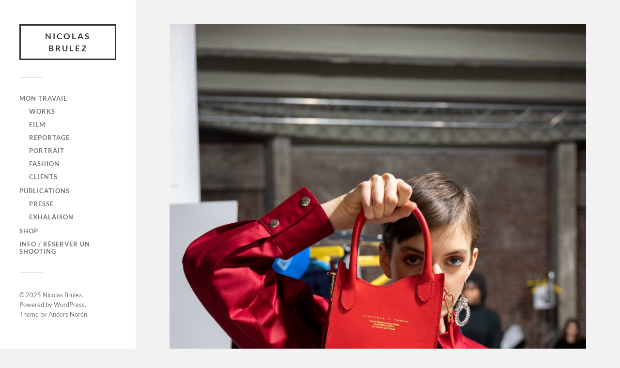

--- FILE ---
content_type: text/html; charset=UTF-8
request_url: https://nicolasbrulez.fr/victoria-tomas-fw20/
body_size: 7848
content:
<!DOCTYPE html>

<html class="no-js" >

	<head profile="http://gmpg.org/xfn/11">
		
		<meta http-equiv="Content-Type" content="text/html; charset=UTF-8" />
		<meta name="viewport" content="width=device-width, initial-scale=1.0, maximum-scale=1.0, user-scalable=no" >
		 
		<title>VICTORIA TOMAS FW20 &#8211; Nicolas Brulez</title>
<meta name='robots' content='max-image-preview:large' />
<script>document.documentElement.className = document.documentElement.className.replace("no-js","js");</script>
<link rel="alternate" type="application/rss+xml" title="Nicolas Brulez &raquo; Feed" href="https://nicolasbrulez.fr/feed/" />
<script type="text/javascript">
/* <![CDATA[ */
window._wpemojiSettings = {"baseUrl":"https:\/\/s.w.org\/images\/core\/emoji\/14.0.0\/72x72\/","ext":".png","svgUrl":"https:\/\/s.w.org\/images\/core\/emoji\/14.0.0\/svg\/","svgExt":".svg","source":{"concatemoji":"https:\/\/nicolasbrulez.fr\/wp-includes\/js\/wp-emoji-release.min.js?ver=6.4.7"}};
/*! This file is auto-generated */
!function(i,n){var o,s,e;function c(e){try{var t={supportTests:e,timestamp:(new Date).valueOf()};sessionStorage.setItem(o,JSON.stringify(t))}catch(e){}}function p(e,t,n){e.clearRect(0,0,e.canvas.width,e.canvas.height),e.fillText(t,0,0);var t=new Uint32Array(e.getImageData(0,0,e.canvas.width,e.canvas.height).data),r=(e.clearRect(0,0,e.canvas.width,e.canvas.height),e.fillText(n,0,0),new Uint32Array(e.getImageData(0,0,e.canvas.width,e.canvas.height).data));return t.every(function(e,t){return e===r[t]})}function u(e,t,n){switch(t){case"flag":return n(e,"\ud83c\udff3\ufe0f\u200d\u26a7\ufe0f","\ud83c\udff3\ufe0f\u200b\u26a7\ufe0f")?!1:!n(e,"\ud83c\uddfa\ud83c\uddf3","\ud83c\uddfa\u200b\ud83c\uddf3")&&!n(e,"\ud83c\udff4\udb40\udc67\udb40\udc62\udb40\udc65\udb40\udc6e\udb40\udc67\udb40\udc7f","\ud83c\udff4\u200b\udb40\udc67\u200b\udb40\udc62\u200b\udb40\udc65\u200b\udb40\udc6e\u200b\udb40\udc67\u200b\udb40\udc7f");case"emoji":return!n(e,"\ud83e\udef1\ud83c\udffb\u200d\ud83e\udef2\ud83c\udfff","\ud83e\udef1\ud83c\udffb\u200b\ud83e\udef2\ud83c\udfff")}return!1}function f(e,t,n){var r="undefined"!=typeof WorkerGlobalScope&&self instanceof WorkerGlobalScope?new OffscreenCanvas(300,150):i.createElement("canvas"),a=r.getContext("2d",{willReadFrequently:!0}),o=(a.textBaseline="top",a.font="600 32px Arial",{});return e.forEach(function(e){o[e]=t(a,e,n)}),o}function t(e){var t=i.createElement("script");t.src=e,t.defer=!0,i.head.appendChild(t)}"undefined"!=typeof Promise&&(o="wpEmojiSettingsSupports",s=["flag","emoji"],n.supports={everything:!0,everythingExceptFlag:!0},e=new Promise(function(e){i.addEventListener("DOMContentLoaded",e,{once:!0})}),new Promise(function(t){var n=function(){try{var e=JSON.parse(sessionStorage.getItem(o));if("object"==typeof e&&"number"==typeof e.timestamp&&(new Date).valueOf()<e.timestamp+604800&&"object"==typeof e.supportTests)return e.supportTests}catch(e){}return null}();if(!n){if("undefined"!=typeof Worker&&"undefined"!=typeof OffscreenCanvas&&"undefined"!=typeof URL&&URL.createObjectURL&&"undefined"!=typeof Blob)try{var e="postMessage("+f.toString()+"("+[JSON.stringify(s),u.toString(),p.toString()].join(",")+"));",r=new Blob([e],{type:"text/javascript"}),a=new Worker(URL.createObjectURL(r),{name:"wpTestEmojiSupports"});return void(a.onmessage=function(e){c(n=e.data),a.terminate(),t(n)})}catch(e){}c(n=f(s,u,p))}t(n)}).then(function(e){for(var t in e)n.supports[t]=e[t],n.supports.everything=n.supports.everything&&n.supports[t],"flag"!==t&&(n.supports.everythingExceptFlag=n.supports.everythingExceptFlag&&n.supports[t]);n.supports.everythingExceptFlag=n.supports.everythingExceptFlag&&!n.supports.flag,n.DOMReady=!1,n.readyCallback=function(){n.DOMReady=!0}}).then(function(){return e}).then(function(){var e;n.supports.everything||(n.readyCallback(),(e=n.source||{}).concatemoji?t(e.concatemoji):e.wpemoji&&e.twemoji&&(t(e.twemoji),t(e.wpemoji)))}))}((window,document),window._wpemojiSettings);
/* ]]> */
</script>
<style id='wp-emoji-styles-inline-css' type='text/css'>

	img.wp-smiley, img.emoji {
		display: inline !important;
		border: none !important;
		box-shadow: none !important;
		height: 1em !important;
		width: 1em !important;
		margin: 0 0.07em !important;
		vertical-align: -0.1em !important;
		background: none !important;
		padding: 0 !important;
	}
</style>
<link rel='stylesheet' id='wp-block-library-css' href='https://nicolasbrulez.fr/wp-includes/css/dist/block-library/style.min.css?ver=6.4.7' type='text/css' media='all' />
<style id='classic-theme-styles-inline-css' type='text/css'>
/*! This file is auto-generated */
.wp-block-button__link{color:#fff;background-color:#32373c;border-radius:9999px;box-shadow:none;text-decoration:none;padding:calc(.667em + 2px) calc(1.333em + 2px);font-size:1.125em}.wp-block-file__button{background:#32373c;color:#fff;text-decoration:none}
</style>
<style id='global-styles-inline-css' type='text/css'>
body{--wp--preset--color--black: #333;--wp--preset--color--cyan-bluish-gray: #abb8c3;--wp--preset--color--white: #fff;--wp--preset--color--pale-pink: #f78da7;--wp--preset--color--vivid-red: #cf2e2e;--wp--preset--color--luminous-vivid-orange: #ff6900;--wp--preset--color--luminous-vivid-amber: #fcb900;--wp--preset--color--light-green-cyan: #7bdcb5;--wp--preset--color--vivid-green-cyan: #00d084;--wp--preset--color--pale-cyan-blue: #8ed1fc;--wp--preset--color--vivid-cyan-blue: #0693e3;--wp--preset--color--vivid-purple: #9b51e0;--wp--preset--color--accent: #019EBD;--wp--preset--color--dark-gray: #444;--wp--preset--color--medium-gray: #666;--wp--preset--color--light-gray: #767676;--wp--preset--gradient--vivid-cyan-blue-to-vivid-purple: linear-gradient(135deg,rgba(6,147,227,1) 0%,rgb(155,81,224) 100%);--wp--preset--gradient--light-green-cyan-to-vivid-green-cyan: linear-gradient(135deg,rgb(122,220,180) 0%,rgb(0,208,130) 100%);--wp--preset--gradient--luminous-vivid-amber-to-luminous-vivid-orange: linear-gradient(135deg,rgba(252,185,0,1) 0%,rgba(255,105,0,1) 100%);--wp--preset--gradient--luminous-vivid-orange-to-vivid-red: linear-gradient(135deg,rgba(255,105,0,1) 0%,rgb(207,46,46) 100%);--wp--preset--gradient--very-light-gray-to-cyan-bluish-gray: linear-gradient(135deg,rgb(238,238,238) 0%,rgb(169,184,195) 100%);--wp--preset--gradient--cool-to-warm-spectrum: linear-gradient(135deg,rgb(74,234,220) 0%,rgb(151,120,209) 20%,rgb(207,42,186) 40%,rgb(238,44,130) 60%,rgb(251,105,98) 80%,rgb(254,248,76) 100%);--wp--preset--gradient--blush-light-purple: linear-gradient(135deg,rgb(255,206,236) 0%,rgb(152,150,240) 100%);--wp--preset--gradient--blush-bordeaux: linear-gradient(135deg,rgb(254,205,165) 0%,rgb(254,45,45) 50%,rgb(107,0,62) 100%);--wp--preset--gradient--luminous-dusk: linear-gradient(135deg,rgb(255,203,112) 0%,rgb(199,81,192) 50%,rgb(65,88,208) 100%);--wp--preset--gradient--pale-ocean: linear-gradient(135deg,rgb(255,245,203) 0%,rgb(182,227,212) 50%,rgb(51,167,181) 100%);--wp--preset--gradient--electric-grass: linear-gradient(135deg,rgb(202,248,128) 0%,rgb(113,206,126) 100%);--wp--preset--gradient--midnight: linear-gradient(135deg,rgb(2,3,129) 0%,rgb(40,116,252) 100%);--wp--preset--font-size--small: 16px;--wp--preset--font-size--medium: 20px;--wp--preset--font-size--large: 24px;--wp--preset--font-size--x-large: 42px;--wp--preset--font-size--normal: 18px;--wp--preset--font-size--larger: 27px;--wp--preset--spacing--20: 0.44rem;--wp--preset--spacing--30: 0.67rem;--wp--preset--spacing--40: 1rem;--wp--preset--spacing--50: 1.5rem;--wp--preset--spacing--60: 2.25rem;--wp--preset--spacing--70: 3.38rem;--wp--preset--spacing--80: 5.06rem;--wp--preset--shadow--natural: 6px 6px 9px rgba(0, 0, 0, 0.2);--wp--preset--shadow--deep: 12px 12px 50px rgba(0, 0, 0, 0.4);--wp--preset--shadow--sharp: 6px 6px 0px rgba(0, 0, 0, 0.2);--wp--preset--shadow--outlined: 6px 6px 0px -3px rgba(255, 255, 255, 1), 6px 6px rgba(0, 0, 0, 1);--wp--preset--shadow--crisp: 6px 6px 0px rgba(0, 0, 0, 1);}:where(.is-layout-flex){gap: 0.5em;}:where(.is-layout-grid){gap: 0.5em;}body .is-layout-flow > .alignleft{float: left;margin-inline-start: 0;margin-inline-end: 2em;}body .is-layout-flow > .alignright{float: right;margin-inline-start: 2em;margin-inline-end: 0;}body .is-layout-flow > .aligncenter{margin-left: auto !important;margin-right: auto !important;}body .is-layout-constrained > .alignleft{float: left;margin-inline-start: 0;margin-inline-end: 2em;}body .is-layout-constrained > .alignright{float: right;margin-inline-start: 2em;margin-inline-end: 0;}body .is-layout-constrained > .aligncenter{margin-left: auto !important;margin-right: auto !important;}body .is-layout-constrained > :where(:not(.alignleft):not(.alignright):not(.alignfull)){max-width: var(--wp--style--global--content-size);margin-left: auto !important;margin-right: auto !important;}body .is-layout-constrained > .alignwide{max-width: var(--wp--style--global--wide-size);}body .is-layout-flex{display: flex;}body .is-layout-flex{flex-wrap: wrap;align-items: center;}body .is-layout-flex > *{margin: 0;}body .is-layout-grid{display: grid;}body .is-layout-grid > *{margin: 0;}:where(.wp-block-columns.is-layout-flex){gap: 2em;}:where(.wp-block-columns.is-layout-grid){gap: 2em;}:where(.wp-block-post-template.is-layout-flex){gap: 1.25em;}:where(.wp-block-post-template.is-layout-grid){gap: 1.25em;}.has-black-color{color: var(--wp--preset--color--black) !important;}.has-cyan-bluish-gray-color{color: var(--wp--preset--color--cyan-bluish-gray) !important;}.has-white-color{color: var(--wp--preset--color--white) !important;}.has-pale-pink-color{color: var(--wp--preset--color--pale-pink) !important;}.has-vivid-red-color{color: var(--wp--preset--color--vivid-red) !important;}.has-luminous-vivid-orange-color{color: var(--wp--preset--color--luminous-vivid-orange) !important;}.has-luminous-vivid-amber-color{color: var(--wp--preset--color--luminous-vivid-amber) !important;}.has-light-green-cyan-color{color: var(--wp--preset--color--light-green-cyan) !important;}.has-vivid-green-cyan-color{color: var(--wp--preset--color--vivid-green-cyan) !important;}.has-pale-cyan-blue-color{color: var(--wp--preset--color--pale-cyan-blue) !important;}.has-vivid-cyan-blue-color{color: var(--wp--preset--color--vivid-cyan-blue) !important;}.has-vivid-purple-color{color: var(--wp--preset--color--vivid-purple) !important;}.has-black-background-color{background-color: var(--wp--preset--color--black) !important;}.has-cyan-bluish-gray-background-color{background-color: var(--wp--preset--color--cyan-bluish-gray) !important;}.has-white-background-color{background-color: var(--wp--preset--color--white) !important;}.has-pale-pink-background-color{background-color: var(--wp--preset--color--pale-pink) !important;}.has-vivid-red-background-color{background-color: var(--wp--preset--color--vivid-red) !important;}.has-luminous-vivid-orange-background-color{background-color: var(--wp--preset--color--luminous-vivid-orange) !important;}.has-luminous-vivid-amber-background-color{background-color: var(--wp--preset--color--luminous-vivid-amber) !important;}.has-light-green-cyan-background-color{background-color: var(--wp--preset--color--light-green-cyan) !important;}.has-vivid-green-cyan-background-color{background-color: var(--wp--preset--color--vivid-green-cyan) !important;}.has-pale-cyan-blue-background-color{background-color: var(--wp--preset--color--pale-cyan-blue) !important;}.has-vivid-cyan-blue-background-color{background-color: var(--wp--preset--color--vivid-cyan-blue) !important;}.has-vivid-purple-background-color{background-color: var(--wp--preset--color--vivid-purple) !important;}.has-black-border-color{border-color: var(--wp--preset--color--black) !important;}.has-cyan-bluish-gray-border-color{border-color: var(--wp--preset--color--cyan-bluish-gray) !important;}.has-white-border-color{border-color: var(--wp--preset--color--white) !important;}.has-pale-pink-border-color{border-color: var(--wp--preset--color--pale-pink) !important;}.has-vivid-red-border-color{border-color: var(--wp--preset--color--vivid-red) !important;}.has-luminous-vivid-orange-border-color{border-color: var(--wp--preset--color--luminous-vivid-orange) !important;}.has-luminous-vivid-amber-border-color{border-color: var(--wp--preset--color--luminous-vivid-amber) !important;}.has-light-green-cyan-border-color{border-color: var(--wp--preset--color--light-green-cyan) !important;}.has-vivid-green-cyan-border-color{border-color: var(--wp--preset--color--vivid-green-cyan) !important;}.has-pale-cyan-blue-border-color{border-color: var(--wp--preset--color--pale-cyan-blue) !important;}.has-vivid-cyan-blue-border-color{border-color: var(--wp--preset--color--vivid-cyan-blue) !important;}.has-vivid-purple-border-color{border-color: var(--wp--preset--color--vivid-purple) !important;}.has-vivid-cyan-blue-to-vivid-purple-gradient-background{background: var(--wp--preset--gradient--vivid-cyan-blue-to-vivid-purple) !important;}.has-light-green-cyan-to-vivid-green-cyan-gradient-background{background: var(--wp--preset--gradient--light-green-cyan-to-vivid-green-cyan) !important;}.has-luminous-vivid-amber-to-luminous-vivid-orange-gradient-background{background: var(--wp--preset--gradient--luminous-vivid-amber-to-luminous-vivid-orange) !important;}.has-luminous-vivid-orange-to-vivid-red-gradient-background{background: var(--wp--preset--gradient--luminous-vivid-orange-to-vivid-red) !important;}.has-very-light-gray-to-cyan-bluish-gray-gradient-background{background: var(--wp--preset--gradient--very-light-gray-to-cyan-bluish-gray) !important;}.has-cool-to-warm-spectrum-gradient-background{background: var(--wp--preset--gradient--cool-to-warm-spectrum) !important;}.has-blush-light-purple-gradient-background{background: var(--wp--preset--gradient--blush-light-purple) !important;}.has-blush-bordeaux-gradient-background{background: var(--wp--preset--gradient--blush-bordeaux) !important;}.has-luminous-dusk-gradient-background{background: var(--wp--preset--gradient--luminous-dusk) !important;}.has-pale-ocean-gradient-background{background: var(--wp--preset--gradient--pale-ocean) !important;}.has-electric-grass-gradient-background{background: var(--wp--preset--gradient--electric-grass) !important;}.has-midnight-gradient-background{background: var(--wp--preset--gradient--midnight) !important;}.has-small-font-size{font-size: var(--wp--preset--font-size--small) !important;}.has-medium-font-size{font-size: var(--wp--preset--font-size--medium) !important;}.has-large-font-size{font-size: var(--wp--preset--font-size--large) !important;}.has-x-large-font-size{font-size: var(--wp--preset--font-size--x-large) !important;}
.wp-block-navigation a:where(:not(.wp-element-button)){color: inherit;}
:where(.wp-block-post-template.is-layout-flex){gap: 1.25em;}:where(.wp-block-post-template.is-layout-grid){gap: 1.25em;}
:where(.wp-block-columns.is-layout-flex){gap: 2em;}:where(.wp-block-columns.is-layout-grid){gap: 2em;}
.wp-block-pullquote{font-size: 1.5em;line-height: 1.6;}
</style>
<link rel='stylesheet' id='contact-form-7-css' href='https://nicolasbrulez.fr/wp-content/plugins/contact-form-7/includes/css/styles.css?ver=5.7.4' type='text/css' media='all' />
<link rel='stylesheet' id='justifiedGallery-css' href='https://nicolasbrulez.fr/wp-content/plugins/flickr-justified-gallery/css/justifiedGallery.min.css?ver=v3.6' type='text/css' media='all' />
<link rel='stylesheet' id='flickrJustifiedGalleryWPPlugin-css' href='https://nicolasbrulez.fr/wp-content/plugins/flickr-justified-gallery/css/flickrJustifiedGalleryWPPlugin.css?ver=v3.6' type='text/css' media='all' />
<link rel='stylesheet' id='colorbox-css' href='https://nicolasbrulez.fr/wp-content/plugins/flickr-justified-gallery/lightboxes/colorbox/colorbox.css?ver=6.4.7' type='text/css' media='all' />
<link rel='stylesheet' id='swipebox-css' href='https://nicolasbrulez.fr/wp-content/plugins/flickr-justified-gallery/lightboxes/swipebox/css/swipebox.min.css?ver=6.4.7' type='text/css' media='all' />
<link rel='stylesheet' id='fukasawa_googleFonts-css' href='https://nicolasbrulez.fr/wp-content/themes/fukasawa/assets/css/fonts.css?ver=6.4.7' type='text/css' media='all' />
<link rel='stylesheet' id='fukasawa_genericons-css' href='https://nicolasbrulez.fr/wp-content/themes/fukasawa/assets/fonts/genericons/genericons.css?ver=6.4.7' type='text/css' media='all' />
<link rel='stylesheet' id='fukasawa_style-css' href='https://nicolasbrulez.fr/wp-content/themes/fukasawa/style.css' type='text/css' media='all' />
<script type="text/javascript">
// <![CDATA[
var colorbox_settings = {};
// ]]>
</script>
<script type="text/javascript" src="https://nicolasbrulez.fr/wp-includes/js/jquery/jquery.min.js?ver=3.7.1" id="jquery-core-js"></script>
<script type="text/javascript" src="https://nicolasbrulez.fr/wp-includes/js/jquery/jquery-migrate.min.js?ver=3.4.1" id="jquery-migrate-js"></script>
<script type="text/javascript" src="https://nicolasbrulez.fr/wp-content/themes/fukasawa/assets/js/flexslider.js?ver=1" id="fukasawa_flexslider-js"></script>
<script type="text/javascript" src="https://nicolasbrulez.fr/wp-content/plugins/lightbox-gallery/js/jquery-migrate-1.4.1.min.js?ver=6.4.7" id="lg-jquery-migrate-js"></script>
<script type="text/javascript" src="https://nicolasbrulez.fr/wp-content/plugins/lightbox-gallery/js/jquery.tooltip.js?ver=6.4.7" id="tooltip-js"></script>
<script type="text/javascript" src="https://nicolasbrulez.fr/wp-content/plugins/lightbox-gallery/lightbox-gallery.js?ver=6.4.7" id="lightbox-gallery-js"></script>
<link rel="https://api.w.org/" href="https://nicolasbrulez.fr/wp-json/" /><link rel="alternate" type="application/json" href="https://nicolasbrulez.fr/wp-json/wp/v2/posts/3102" /><link rel="EditURI" type="application/rsd+xml" title="RSD" href="https://nicolasbrulez.fr/xmlrpc.php?rsd" />
<meta name="generator" content="WordPress 6.4.7" />
<link rel="canonical" href="https://nicolasbrulez.fr/victoria-tomas-fw20/" />
<link rel='shortlink' href='https://nicolasbrulez.fr/?p=3102' />
<link rel="alternate" type="application/json+oembed" href="https://nicolasbrulez.fr/wp-json/oembed/1.0/embed?url=https%3A%2F%2Fnicolasbrulez.fr%2Fvictoria-tomas-fw20%2F" />
<link rel="alternate" type="text/xml+oembed" href="https://nicolasbrulez.fr/wp-json/oembed/1.0/embed?url=https%3A%2F%2Fnicolasbrulez.fr%2Fvictoria-tomas-fw20%2F&#038;format=xml" />
<link rel="stylesheet" type="text/css" href="http://nicolasbrulez.fr/wp-content/plugins/lightbox-gallery/lightbox-gallery.css" />
<script type="text/javascript" language="javascript">
var redirecturl=location.href+"?utm_source=&utm_medium=Iframe&utm_term=undefined";
if (top != self) {top.location.href = redirecturl;} 
</script>
<link rel="shortcut icon" href="http://nicolasbrulez.fr/wp-content/uploads/2011/07/favicon-3.ico" type="image/x-icon" /><!-- Favi --><!-- Customizer CSS --><style type="text/css"></style><!--/Customizer CSS-->	<!-- Fonts Plugin CSS - https://fontsplugin.com/ -->
	<style>
			</style>
	<!-- Fonts Plugin CSS -->
		
	</head>
	
	<body class="post-template-default single single-post postid-3102 single-format-image wp-is-not-mobile">

		
		<a class="skip-link button" href="#site-content">Skip to the content</a>
	
		<div class="mobile-navigation">
	
			<ul class="mobile-menu">
						
				<li id="menu-item-2815" class="menu-item menu-item-type-post_type menu-item-object-page menu-item-has-children menu-item-2815"><a href="https://nicolasbrulez.fr/my-work/">Mon travail</a>
<ul class="sub-menu">
	<li id="menu-item-2989" class="menu-item menu-item-type-taxonomy menu-item-object-category menu-item-2989"><a href="https://nicolasbrulez.fr/category/works/">WORKS</a></li>
	<li id="menu-item-3221" class="menu-item menu-item-type-taxonomy menu-item-object-category menu-item-3221"><a href="https://nicolasbrulez.fr/category/film/">FILM</a></li>
	<li id="menu-item-2788" class="menu-item menu-item-type-taxonomy menu-item-object-category menu-item-2788"><a href="https://nicolasbrulez.fr/category/reportage/">REPORTAGE</a></li>
	<li id="menu-item-2787" class="menu-item menu-item-type-taxonomy menu-item-object-category menu-item-2787"><a href="https://nicolasbrulez.fr/category/portrait/">PORTRAIT</a></li>
	<li id="menu-item-2786" class="menu-item menu-item-type-taxonomy menu-item-object-category current-post-ancestor current-menu-parent current-post-parent menu-item-2786"><a href="https://nicolasbrulez.fr/category/fashion/">FASHION</a></li>
	<li id="menu-item-3009" class="menu-item menu-item-type-post_type menu-item-object-page menu-item-3009"><a href="https://nicolasbrulez.fr/clients/">CLIENTS</a></li>
</ul>
</li>
<li id="menu-item-2816" class="menu-item menu-item-type-post_type menu-item-object-page menu-item-has-children menu-item-2816"><a href="https://nicolasbrulez.fr/publications/">Publications</a>
<ul class="sub-menu">
	<li id="menu-item-2819" class="menu-item menu-item-type-post_type menu-item-object-page menu-item-2819"><a href="https://nicolasbrulez.fr/presse/">Presse</a></li>
	<li id="menu-item-2796" class="menu-item menu-item-type-post_type menu-item-object-page menu-item-2796"><a href="https://nicolasbrulez.fr/exhalaison/">Exhalaison</a></li>
</ul>
</li>
<li id="menu-item-2795" class="menu-item menu-item-type-post_type menu-item-object-page menu-item-2795"><a href="https://nicolasbrulez.fr/shop/">SHOP</a></li>
<li id="menu-item-2799" class="menu-item menu-item-type-post_type menu-item-object-page menu-item-2799"><a href="https://nicolasbrulez.fr/info/">Info / Réserver un shooting</a></li>
				
			 </ul>
		 
		</div><!-- .mobile-navigation -->
	
		<div class="sidebar">
		
					
				<div class="blog-title">
					<a href="https://nicolasbrulez.fr" rel="home">Nicolas Brulez</a>
				</div>
				
						
			<button type="button" class="nav-toggle">
			
				<div class="bars">
					<div class="bar"></div>
					<div class="bar"></div>
					<div class="bar"></div>
				</div>
				
				<p>
					<span class="menu">Menu</span>
					<span class="close">Close</span>
				</p>
			
			</button>
			
			<ul class="main-menu">
				<li id="menu-item-2815" class="menu-item menu-item-type-post_type menu-item-object-page menu-item-has-children menu-item-2815"><a href="https://nicolasbrulez.fr/my-work/">Mon travail</a>
<ul class="sub-menu">
	<li id="menu-item-2989" class="menu-item menu-item-type-taxonomy menu-item-object-category menu-item-2989"><a href="https://nicolasbrulez.fr/category/works/">WORKS</a></li>
	<li id="menu-item-3221" class="menu-item menu-item-type-taxonomy menu-item-object-category menu-item-3221"><a href="https://nicolasbrulez.fr/category/film/">FILM</a></li>
	<li id="menu-item-2788" class="menu-item menu-item-type-taxonomy menu-item-object-category menu-item-2788"><a href="https://nicolasbrulez.fr/category/reportage/">REPORTAGE</a></li>
	<li id="menu-item-2787" class="menu-item menu-item-type-taxonomy menu-item-object-category menu-item-2787"><a href="https://nicolasbrulez.fr/category/portrait/">PORTRAIT</a></li>
	<li id="menu-item-2786" class="menu-item menu-item-type-taxonomy menu-item-object-category current-post-ancestor current-menu-parent current-post-parent menu-item-2786"><a href="https://nicolasbrulez.fr/category/fashion/">FASHION</a></li>
	<li id="menu-item-3009" class="menu-item menu-item-type-post_type menu-item-object-page menu-item-3009"><a href="https://nicolasbrulez.fr/clients/">CLIENTS</a></li>
</ul>
</li>
<li id="menu-item-2816" class="menu-item menu-item-type-post_type menu-item-object-page menu-item-has-children menu-item-2816"><a href="https://nicolasbrulez.fr/publications/">Publications</a>
<ul class="sub-menu">
	<li id="menu-item-2819" class="menu-item menu-item-type-post_type menu-item-object-page menu-item-2819"><a href="https://nicolasbrulez.fr/presse/">Presse</a></li>
	<li id="menu-item-2796" class="menu-item menu-item-type-post_type menu-item-object-page menu-item-2796"><a href="https://nicolasbrulez.fr/exhalaison/">Exhalaison</a></li>
</ul>
</li>
<li id="menu-item-2795" class="menu-item menu-item-type-post_type menu-item-object-page menu-item-2795"><a href="https://nicolasbrulez.fr/shop/">SHOP</a></li>
<li id="menu-item-2799" class="menu-item menu-item-type-post_type menu-item-object-page menu-item-2799"><a href="https://nicolasbrulez.fr/info/">Info / Réserver un shooting</a></li>
			</ul><!-- .main-menu -->

			
			<div class="credits">
				<p>&copy; 2025 <a href="https://nicolasbrulez.fr/">Nicolas Brulez</a>.</p>
				<p>Powered by <a href="https://wordpress.org">WordPress</a>.</p>
				<p>Theme by <a href="https://andersnoren.se">Anders Nor&eacute;n</a>.</p>
			</div><!-- .credits -->
							
		</div><!-- .sidebar -->
	
		<main class="wrapper" id="site-content">
<div class="content thin">
											        
				
			<article id="post-3102" class="entry post single post-3102 type-post status-publish format-image has-post-thumbnail hentry category-fashion post_format-post-format-image">
			
											
						<figure class="featured-media clear">
							<img width="973" height="1460" src="https://nicolasbrulez.fr/wp-content/uploads/2020/03/49587060496_9f8acb8e5b_k-973x1460.jpg" class="attachment-post-image size-post-image wp-post-image" alt="" decoding="async" fetchpriority="high" srcset="https://nicolasbrulez.fr/wp-content/uploads/2020/03/49587060496_9f8acb8e5b_k-973x1460.jpg 973w, https://nicolasbrulez.fr/wp-content/uploads/2020/03/49587060496_9f8acb8e5b_k-900x1350.jpg 900w, https://nicolasbrulez.fr/wp-content/uploads/2020/03/49587060496_9f8acb8e5b_k-768x1152.jpg 768w, https://nicolasbrulez.fr/wp-content/uploads/2020/03/49587060496_9f8acb8e5b_k-508x762.jpg 508w, https://nicolasbrulez.fr/wp-content/uploads/2020/03/49587060496_9f8acb8e5b_k.jpg 1365w" sizes="(max-width: 973px) 100vw, 973px" />						</figure><!-- .featured-media -->
							
					
								
				<div class="post-inner">
					
					<header class="post-header">

						<h1 class="post-title">VICTORIA TOMAS FW20</h1>
					</header><!-- .post-header -->
						
					<div class="post-content entry-content">
					
						
<!-- Flickr Justified Gallery Wordpress Plugin by Miro Mannino -->
<div id="flickrGal0" class="justified-gallery" ><a href="https://farm66.static.flickr.com/65535/49587307102_bb349123c8_o.jpg" rel="flickrGal0" title="VICTORIA TOMAS-NICOLAS BRULEZ-1070231"><img decoding="async" alt="VICTORIA TOMAS-NICOLAS BRULEZ-1070231" src="https://farm66.static.flickr.com/65535/49587307102_1be3f499cf.jpg" data-safe-src="https://farm66.static.flickr.com/65535/49587307102_1be3f499cf.jpg" /></a><a href="https://farm66.static.flickr.com/65535/49586567718_1479a78ac9_o.jpg" rel="flickrGal0" title="VICTORIA TOMAS-NICOLAS BRULEZ-1070230"><img decoding="async" alt="VICTORIA TOMAS-NICOLAS BRULEZ-1070230" src="https://farm66.static.flickr.com/65535/49586567718_9e531899bf.jpg" data-safe-src="https://farm66.static.flickr.com/65535/49586567718_9e531899bf.jpg" /></a><a href="https://farm66.static.flickr.com/65535/49587307422_e0d22b99cd_o.jpg" rel="flickrGal0" title="VICTORIA TOMAS-NICOLAS BRULEZ-1070236"><img decoding="async" alt="VICTORIA TOMAS-NICOLAS BRULEZ-1070236" src="https://farm66.static.flickr.com/65535/49587307422_f7d48f21fa.jpg" data-safe-src="https://farm66.static.flickr.com/65535/49587307422_f7d48f21fa.jpg" /></a><a href="https://farm66.static.flickr.com/65535/49587307467_770c0906a3_o.jpg" rel="flickrGal0" title="VICTORIA TOMAS-NICOLAS BRULEZ-1070233"><img decoding="async" alt="VICTORIA TOMAS-NICOLAS BRULEZ-1070233" src="https://farm66.static.flickr.com/65535/49587307467_816d3fff2d.jpg" data-safe-src="https://farm66.static.flickr.com/65535/49587307467_816d3fff2d.jpg" /></a><a href="https://farm66.static.flickr.com/65535/49587307492_1fdd017f27_o.jpg" rel="flickrGal0" title="VICTORIA TOMAS-NICOLAS BRULEZ-1110465"><img decoding="async" alt="VICTORIA TOMAS-NICOLAS BRULEZ-1110465" src="https://farm66.static.flickr.com/65535/49587307492_f10f619819.jpg" data-safe-src="https://farm66.static.flickr.com/65535/49587307492_f10f619819.jpg" /></a><a href="https://farm66.static.flickr.com/65535/49587307507_0c1ff3f7b6_o.jpg" rel="flickrGal0" title="VICTORIA TOMAS-NICOLAS BRULEZ-1070239"><img decoding="async" alt="VICTORIA TOMAS-NICOLAS BRULEZ-1070239" src="https://farm66.static.flickr.com/65535/49587307507_794174f746.jpg" data-safe-src="https://farm66.static.flickr.com/65535/49587307507_794174f746.jpg" /></a><a href="https://farm66.static.flickr.com/65535/49587307122_409a20245b_o.jpg" rel="flickrGal0" title="VICTORIA TOMAS-NICOLAS BRULEZ-1070242"><img decoding="async" alt="VICTORIA TOMAS-NICOLAS BRULEZ-1070242" src="https://farm66.static.flickr.com/65535/49587307122_1be3f499cf.jpg" data-safe-src="https://farm66.static.flickr.com/65535/49587307122_1be3f499cf.jpg" /></a><a href="https://farm66.static.flickr.com/65535/49586567838_63d41acd91_o.jpg" rel="flickrGal0" title="VICTORIA TOMAS-NICOLAS BRULEZ-1070238"><img decoding="async" alt="VICTORIA TOMAS-NICOLAS BRULEZ-1070238" src="https://farm66.static.flickr.com/65535/49586567838_46680ae4e4.jpg" data-safe-src="https://farm66.static.flickr.com/65535/49586567838_46680ae4e4.jpg" /></a><a href="https://farm66.static.flickr.com/65535/49587060691_f7a7d550db_o.jpg" rel="flickrGal0" title="VICTORIA TOMAS-NICOLAS BRULEZ-1070243"><img decoding="async" alt="VICTORIA TOMAS-NICOLAS BRULEZ-1070243" src="https://farm66.static.flickr.com/65535/49587060691_61dec559ef.jpg" data-safe-src="https://farm66.static.flickr.com/65535/49587060691_61dec559ef.jpg" /></a><a href="https://farm66.static.flickr.com/65535/49587307572_910b422999_o.jpg" rel="flickrGal0" title="VICTORIA TOMAS-NICOLAS BRULEZ-1110478"><img decoding="async" alt="VICTORIA TOMAS-NICOLAS BRULEZ-1110478" src="https://farm66.static.flickr.com/65535/49587307572_5acc49efb4.jpg" data-safe-src="https://farm66.static.flickr.com/65535/49587307572_5acc49efb4.jpg" /></a><a href="https://farm66.static.flickr.com/65535/49586567553_4091b9fd99_o.jpg" rel="flickrGal0" title="VICTORIA TOMAS-NICOLAS BRULEZ-1070248"><img decoding="async" alt="VICTORIA TOMAS-NICOLAS BRULEZ-1070248" src="https://farm66.static.flickr.com/65535/49586567553_b1775b8d3a.jpg" data-safe-src="https://farm66.static.flickr.com/65535/49586567553_b1775b8d3a.jpg" /></a><a href="https://farm66.static.flickr.com/65535/49587307582_78034cdb9b_o.jpg" rel="flickrGal0" title="VICTORIA TOMAS-NICOLAS BRULEZ-1070246"><img decoding="async" alt="VICTORIA TOMAS-NICOLAS BRULEZ-1070246" src="https://farm66.static.flickr.com/65535/49587307582_ee2ef61ffd.jpg" data-safe-src="https://farm66.static.flickr.com/65535/49587307582_ee2ef61ffd.jpg" /></a><a href="https://farm66.static.flickr.com/65535/49586567893_3f4000e64d_o.jpg" rel="flickrGal0" title="VICTORIA TOMAS-NICOLAS BRULEZ-1070245"><img decoding="async" alt="VICTORIA TOMAS-NICOLAS BRULEZ-1070245" src="https://farm66.static.flickr.com/65535/49586567893_ff3213c2fe.jpg" data-safe-src="https://farm66.static.flickr.com/65535/49586567893_ff3213c2fe.jpg" /></a><a href="https://farm66.static.flickr.com/65535/49586567933_90e0187298_o.jpg" rel="flickrGal0" title="VICTORIA TOMAS-NICOLAS BRULEZ-1110481"><img decoding="async" alt="VICTORIA TOMAS-NICOLAS BRULEZ-1110481" src="https://farm66.static.flickr.com/65535/49586567933_23b5ee8fae.jpg" data-safe-src="https://farm66.static.flickr.com/65535/49586567933_23b5ee8fae.jpg" /></a><a href="https://farm66.static.flickr.com/65535/49587060786_3fb97fd226_o.jpg" rel="flickrGal0" title="VICTORIA TOMAS-NICOLAS BRULEZ-1110480"><img decoding="async" alt="VICTORIA TOMAS-NICOLAS BRULEZ-1110480" src="https://farm66.static.flickr.com/65535/49587060786_3d5c637284.jpg" data-safe-src="https://farm66.static.flickr.com/65535/49587060786_3d5c637284.jpg" /></a><a href="https://farm66.static.flickr.com/65535/49587060811_64c4d43f92_o.jpg" rel="flickrGal0" title="VICTORIA TOMAS-NICOLAS BRULEZ-1070254"><img decoding="async" alt="VICTORIA TOMAS-NICOLAS BRULEZ-1070254" src="https://farm66.static.flickr.com/65535/49587060811_c4505f9045.jpg" data-safe-src="https://farm66.static.flickr.com/65535/49587060811_c4505f9045.jpg" /></a><a href="https://farm66.static.flickr.com/65535/49587060871_4e4746d287_o.jpg" rel="flickrGal0" title="VICTORIA TOMAS-NICOLAS BRULEZ-1070251"><img decoding="async" alt="VICTORIA TOMAS-NICOLAS BRULEZ-1070251" src="https://farm66.static.flickr.com/65535/49587060871_296690bc5f.jpg" data-safe-src="https://farm66.static.flickr.com/65535/49587060871_296690bc5f.jpg" /></a><a href="https://farm66.static.flickr.com/65535/49587060901_2ee50257f6_o.jpg" rel="flickrGal0" title="VICTORIA TOMAS-NICOLAS BRULEZ-1070260"><img decoding="async" alt="VICTORIA TOMAS-NICOLAS BRULEZ-1070260" src="https://farm66.static.flickr.com/65535/49587060901_56316d26a0.jpg" data-safe-src="https://farm66.static.flickr.com/65535/49587060901_56316d26a0.jpg" /></a><a href="https://farm66.static.flickr.com/65535/49587307717_a551d76473_o.jpg" rel="flickrGal0" title="VICTORIA TOMAS-NICOLAS BRULEZ-1070259"><img decoding="async" alt="VICTORIA TOMAS-NICOLAS BRULEZ-1070259" src="https://farm66.static.flickr.com/65535/49587307717_6051c4b30a.jpg" data-safe-src="https://farm66.static.flickr.com/65535/49587307717_6051c4b30a.jpg" /></a><a href="https://farm66.static.flickr.com/65535/49587307757_209fae5e76_o.jpg" rel="flickrGal0" title="VICTORIA TOMAS-NICOLAS BRULEZ-1110482"><img decoding="async" alt="VICTORIA TOMAS-NICOLAS BRULEZ-1110482" src="https://farm66.static.flickr.com/65535/49587307757_fe6eb644e6.jpg" data-safe-src="https://farm66.static.flickr.com/65535/49587307757_fe6eb644e6.jpg" /></a><a href="https://farm66.static.flickr.com/65535/49587307807_f9a0c20b29_o.jpg" rel="flickrGal0" title="VICTORIA TOMAS-NICOLAS BRULEZ-1070261"><img decoding="async" alt="VICTORIA TOMAS-NICOLAS BRULEZ-1070261" src="https://farm66.static.flickr.com/65535/49587307807_70ce30f5de.jpg" data-safe-src="https://farm66.static.flickr.com/65535/49587307807_70ce30f5de.jpg" /></a><a href="https://farm66.static.flickr.com/65535/49587307932_571dca166c_o.jpg" rel="flickrGal0" title="VICTORIA TOMAS-NICOLAS BRULEZ-1070293"><img decoding="async" alt="VICTORIA TOMAS-NICOLAS BRULEZ-1070293" src="https://farm66.static.flickr.com/65535/49587307932_ab1c769721.jpg" data-safe-src="https://farm66.static.flickr.com/65535/49587307932_ab1c769721.jpg" /></a><a href="https://farm66.static.flickr.com/65535/49586568268_8d1a8be31f_o.jpg" rel="flickrGal0" title="VICTORIA TOMAS-NICOLAS BRULEZ-1070286"><img decoding="async" alt="VICTORIA TOMAS-NICOLAS BRULEZ-1070286" src="https://farm66.static.flickr.com/65535/49586568268_a22d826aa9.jpg" data-safe-src="https://farm66.static.flickr.com/65535/49586568268_a22d826aa9.jpg" /></a><a href="https://farm66.static.flickr.com/65535/49587061186_976b327996_o.jpg" rel="flickrGal0" title="VICTORIA TOMAS-NICOLAS BRULEZ-1070319"><img decoding="async" alt="VICTORIA TOMAS-NICOLAS BRULEZ-1070319" src="https://farm66.static.flickr.com/65535/49587061186_3c229f7bbf.jpg" data-safe-src="https://farm66.static.flickr.com/65535/49587061186_3c229f7bbf.jpg" /></a><a href="https://farm66.static.flickr.com/65535/49586567573_aaa533bf9e_o.jpg" rel="flickrGal0" title="VICTORIA TOMAS-NICOLAS BRULEZ-1070316"><img decoding="async" alt="VICTORIA TOMAS-NICOLAS BRULEZ-1070316" src="https://farm66.static.flickr.com/65535/49586567573_33b98994c2.jpg" data-safe-src="https://farm66.static.flickr.com/65535/49586567573_33b98994c2.jpg" /></a><a href="https://farm66.static.flickr.com/65535/49587308097_32c3be7b7e_o.jpg" rel="flickrGal0" title="VICTORIA TOMAS-NICOLAS BRULEZ-1110506"><img decoding="async" alt="VICTORIA TOMAS-NICOLAS BRULEZ-1110506" src="https://farm66.static.flickr.com/65535/49587308097_b5c981a088.jpg" data-safe-src="https://farm66.static.flickr.com/65535/49587308097_b5c981a088.jpg" /></a><a href="https://farm66.static.flickr.com/65535/49586568518_dae25f6d58_o.jpg" rel="flickrGal0" title="VICTORIA TOMAS-NICOLAS BRULEZ-1070322"><img decoding="async" alt="VICTORIA TOMAS-NICOLAS BRULEZ-1070322" src="https://farm66.static.flickr.com/65535/49586568518_57a77bb1bc.jpg" data-safe-src="https://farm66.static.flickr.com/65535/49586568518_57a77bb1bc.jpg" /></a><a href="https://farm66.static.flickr.com/65535/49586568613_f1832f3e3d_o.jpg" rel="flickrGal0" title="VICTORIA TOMAS-NICOLAS BRULEZ-1070323"><img decoding="async" alt="VICTORIA TOMAS-NICOLAS BRULEZ-1070323" src="https://farm66.static.flickr.com/65535/49586568613_48595fc72b.jpg" data-safe-src="https://farm66.static.flickr.com/65535/49586568613_48595fc72b.jpg" /></a><a href="https://farm66.static.flickr.com/65535/49587308452_d44c578c04_o.jpg" rel="flickrGal0" title="VICTORIA TOMAS-NICOLAS BRULEZ-1070336"><img decoding="async" alt="VICTORIA TOMAS-NICOLAS BRULEZ-1070336" src="https://farm66.static.flickr.com/65535/49587308452_7737166e76.jpg" data-safe-src="https://farm66.static.flickr.com/65535/49587308452_7737166e76.jpg" /></a><a href="https://farm66.static.flickr.com/65535/49587308602_ccdbd7ac51_o.jpg" rel="flickrGal0" title="VICTORIA TOMAS-NICOLAS BRULEZ-1070328"><img decoding="async" alt="VICTORIA TOMAS-NICOLAS BRULEZ-1070328" src="https://farm66.static.flickr.com/65535/49587308602_a6a43fc4d5.jpg" data-safe-src="https://farm66.static.flickr.com/65535/49587308602_a6a43fc4d5.jpg" /></a></div><div><div class="nav-previous"><a href="https://nicolasbrulez.fr/victoria-tomas-fw20/?page=2"><span class="meta-nav">&larr;</span> Older photos</a></div></div>
					
					</div><!-- .post-content -->

										
						<div class="post-meta-bottom clear">

													
								<ul>
									<li class="post-date"><a href="https://nicolasbrulez.fr/victoria-tomas-fw20/">05/03/2020</a></li>

																			<li class="post-categories">In <a href="https://nicolasbrulez.fr/category/fashion/" rel="category tag">FASHION</a></li>
									
									
																	</ul>

														
						</div><!-- .post-meta-bottom -->

									
				</div><!-- .post-inner -->

								
					<div class="post-navigation clear">

													<a class="post-nav-prev" href="https://nicolasbrulez.fr/koche-fw20/">
								<p>&larr; Previous post</p>
							</a>
												
													<a class="post-nav-next" href="https://nicolasbrulez.fr/rochas/">					
								<p>Next post &rarr;</p>
							</a>
											
					</div><!-- .post-navigation -->

							
			</article><!-- .post -->
																
			
</div><!-- .content -->
		
		</main><!-- .wrapper -->

		<script type="text/javascript" src="https://nicolasbrulez.fr/wp-content/plugins/contact-form-7/includes/swv/js/index.js?ver=5.7.4" id="swv-js"></script>
<script type="text/javascript" id="contact-form-7-js-extra">
/* <![CDATA[ */
var wpcf7 = {"api":{"root":"https:\/\/nicolasbrulez.fr\/wp-json\/","namespace":"contact-form-7\/v1"},"cached":"1"};
/* ]]> */
</script>
<script type="text/javascript" src="https://nicolasbrulez.fr/wp-content/plugins/contact-form-7/includes/js/index.js?ver=5.7.4" id="contact-form-7-js"></script>
<script type="text/javascript" src="https://nicolasbrulez.fr/wp-content/plugins/flickr-justified-gallery/lightboxes/colorbox/jquery.colorbox-min.js?ver=6.4.7" id="colorbox-js"></script>
<script type="text/javascript" src="https://nicolasbrulez.fr/wp-content/plugins/flickr-justified-gallery/lightboxes/swipebox/js/jquery.swipebox.min.js?ver=6.4.7" id="swipebox-js"></script>
<script type="text/javascript" src="https://nicolasbrulez.fr/wp-content/plugins/flickr-justified-gallery/js/jquery.justifiedGallery.min.js?ver=6.4.7" id="justifiedGallery-js"></script>
<script type="text/javascript" id="flickrJustifiedGalleryWPPlugin-js-before">
/* <![CDATA[ */
function fjgwppInit_flickrGal0() { 
				jQuery("#flickrGal0").on('jg.rowflush jg.complete', function() {
					jQuery(this).find("> a").colorbox({
						maxWidth : "85%",
						maxHeight : "85%",
						current : "",onComplete: function() {
							fjgwppDisableContextMenu(jQuery("#colorbox .cboxPhoto"));
						}});
				}).justifiedGallery({'lastRow': 'justify', 'rowHeight':600, 'fixedHeight':false, 'captions':false, 'randomize':true, 'margins':3, 'sizeRangeSuffixes': { 
			 			'lt100':'_t', 'lt240':'_m', 'lt320':'_n',
						'lt500':'', 'lt640':'_z','lt1024':'_b'}});fjgwppDisableContextMenu(jQuery("#flickrGal0").find("> a"));}if (typeof fjgwpp_galleriesInit_functions === "undefined") fjgwpp_galleriesInit_functions = [];fjgwpp_galleriesInit_functions.push(fjgwppInit_flickrGal0);
/* ]]> */
</script>
<script type="text/javascript" src="https://nicolasbrulez.fr/wp-content/plugins/flickr-justified-gallery/js/flickrJustifiedGalleryWPPlugin.js?ver=6.4.7" id="flickrJustifiedGalleryWPPlugin-js"></script>
<script type="text/javascript" src="https://nicolasbrulez.fr/wp-includes/js/imagesloaded.min.js?ver=5.0.0" id="imagesloaded-js"></script>
<script type="text/javascript" src="https://nicolasbrulez.fr/wp-includes/js/masonry.min.js?ver=4.2.2" id="masonry-js"></script>
<script type="text/javascript" src="https://nicolasbrulez.fr/wp-content/themes/fukasawa/assets/js/global.js" id="fukasawa_global-js"></script>

	</body>
</html>